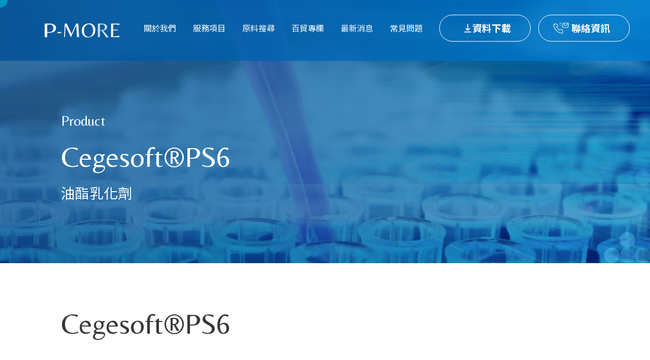

--- FILE ---
content_type: text/html; charset=UTF-8
request_url: https://p-more.com.tw/product/645/
body_size: 19517
content:
<!doctype html>
<html>
<head>
<meta charset="UTF-8">
<meta name="viewport" content="width=device-width, initial-scale=1">
<meta http-equiv="content-type" content="text/html; charset=UTF-8" />

<title>Cegesoft®PS6 | 原料查詢 | P-MORE | 百貿股份有限公司</title>

<meta property="og:title" content="Cegesoft®PS6 | 原料查詢 | P-MORE | 百貿股份有限公司">
<meta property="og:site_name" content="P-MORE | 百貿股份有限公司">
<meta property="og:image" content="https://p-more.com.tw/assets/img/ogp.jpg">
<meta property="og:url" content="https://p-more.com.tw/product/645/">
<meta property="og:type" content="article">
<meta property="og:locale" content="ja_JP">


	<link href="/assets/img/favicon.ico" rel="shortcut icon" type="image/png">

	<!--  Font family -->
	<link href="https://fonts.googleapis.com/css?family=Noto+Sans+TC:300,400,500,600,700,900|Belleza:400,500,700,900|Roboto:400,500,700&display=swap" rel="stylesheet" type="text/css">

	<!--  Plugins -->
	<link href="/assets/css/animate.css" rel="stylesheet" type="text/css">
	<link href="/assets/css/slick.css" rel="stylesheet" type="text/css">

	<!--  Customized -->
	<link href="/assets/css/common.css?v7" rel="stylesheet" type="text/css">
<meta name='robots' content='max-image-preview:large' />
<link rel='dns-prefetch' href='//code.jquery.com' />
<link rel='dns-prefetch' href='//s.w.org' />
<script type="text/javascript">
window._wpemojiSettings = {"baseUrl":"https:\/\/s.w.org\/images\/core\/emoji\/14.0.0\/72x72\/","ext":".png","svgUrl":"https:\/\/s.w.org\/images\/core\/emoji\/14.0.0\/svg\/","svgExt":".svg","source":{"concatemoji":"https:\/\/p-more.com.tw\/_syscms\/wp-includes\/js\/wp-emoji-release.min.js?ver=6.0.11"}};
/*! This file is auto-generated */
!function(e,a,t){var n,r,o,i=a.createElement("canvas"),p=i.getContext&&i.getContext("2d");function s(e,t){var a=String.fromCharCode,e=(p.clearRect(0,0,i.width,i.height),p.fillText(a.apply(this,e),0,0),i.toDataURL());return p.clearRect(0,0,i.width,i.height),p.fillText(a.apply(this,t),0,0),e===i.toDataURL()}function c(e){var t=a.createElement("script");t.src=e,t.defer=t.type="text/javascript",a.getElementsByTagName("head")[0].appendChild(t)}for(o=Array("flag","emoji"),t.supports={everything:!0,everythingExceptFlag:!0},r=0;r<o.length;r++)t.supports[o[r]]=function(e){if(!p||!p.fillText)return!1;switch(p.textBaseline="top",p.font="600 32px Arial",e){case"flag":return s([127987,65039,8205,9895,65039],[127987,65039,8203,9895,65039])?!1:!s([55356,56826,55356,56819],[55356,56826,8203,55356,56819])&&!s([55356,57332,56128,56423,56128,56418,56128,56421,56128,56430,56128,56423,56128,56447],[55356,57332,8203,56128,56423,8203,56128,56418,8203,56128,56421,8203,56128,56430,8203,56128,56423,8203,56128,56447]);case"emoji":return!s([129777,127995,8205,129778,127999],[129777,127995,8203,129778,127999])}return!1}(o[r]),t.supports.everything=t.supports.everything&&t.supports[o[r]],"flag"!==o[r]&&(t.supports.everythingExceptFlag=t.supports.everythingExceptFlag&&t.supports[o[r]]);t.supports.everythingExceptFlag=t.supports.everythingExceptFlag&&!t.supports.flag,t.DOMReady=!1,t.readyCallback=function(){t.DOMReady=!0},t.supports.everything||(n=function(){t.readyCallback()},a.addEventListener?(a.addEventListener("DOMContentLoaded",n,!1),e.addEventListener("load",n,!1)):(e.attachEvent("onload",n),a.attachEvent("onreadystatechange",function(){"complete"===a.readyState&&t.readyCallback()})),(e=t.source||{}).concatemoji?c(e.concatemoji):e.wpemoji&&e.twemoji&&(c(e.twemoji),c(e.wpemoji)))}(window,document,window._wpemojiSettings);
</script>
<style type="text/css">
img.wp-smiley,
img.emoji {
	display: inline !important;
	border: none !important;
	box-shadow: none !important;
	height: 1em !important;
	width: 1em !important;
	margin: 0 0.07em !important;
	vertical-align: -0.1em !important;
	background: none !important;
	padding: 0 !important;
}
</style>
	<link rel='stylesheet' id='wp-block-library-css'  href='https://p-more.com.tw/_syscms/wp-includes/css/dist/block-library/style.min.css?ver=6.0.11' type='text/css' media='all' />
<style id='global-styles-inline-css' type='text/css'>
body{--wp--preset--color--black: #000000;--wp--preset--color--cyan-bluish-gray: #abb8c3;--wp--preset--color--white: #ffffff;--wp--preset--color--pale-pink: #f78da7;--wp--preset--color--vivid-red: #cf2e2e;--wp--preset--color--luminous-vivid-orange: #ff6900;--wp--preset--color--luminous-vivid-amber: #fcb900;--wp--preset--color--light-green-cyan: #7bdcb5;--wp--preset--color--vivid-green-cyan: #00d084;--wp--preset--color--pale-cyan-blue: #8ed1fc;--wp--preset--color--vivid-cyan-blue: #0693e3;--wp--preset--color--vivid-purple: #9b51e0;--wp--preset--gradient--vivid-cyan-blue-to-vivid-purple: linear-gradient(135deg,rgba(6,147,227,1) 0%,rgb(155,81,224) 100%);--wp--preset--gradient--light-green-cyan-to-vivid-green-cyan: linear-gradient(135deg,rgb(122,220,180) 0%,rgb(0,208,130) 100%);--wp--preset--gradient--luminous-vivid-amber-to-luminous-vivid-orange: linear-gradient(135deg,rgba(252,185,0,1) 0%,rgba(255,105,0,1) 100%);--wp--preset--gradient--luminous-vivid-orange-to-vivid-red: linear-gradient(135deg,rgba(255,105,0,1) 0%,rgb(207,46,46) 100%);--wp--preset--gradient--very-light-gray-to-cyan-bluish-gray: linear-gradient(135deg,rgb(238,238,238) 0%,rgb(169,184,195) 100%);--wp--preset--gradient--cool-to-warm-spectrum: linear-gradient(135deg,rgb(74,234,220) 0%,rgb(151,120,209) 20%,rgb(207,42,186) 40%,rgb(238,44,130) 60%,rgb(251,105,98) 80%,rgb(254,248,76) 100%);--wp--preset--gradient--blush-light-purple: linear-gradient(135deg,rgb(255,206,236) 0%,rgb(152,150,240) 100%);--wp--preset--gradient--blush-bordeaux: linear-gradient(135deg,rgb(254,205,165) 0%,rgb(254,45,45) 50%,rgb(107,0,62) 100%);--wp--preset--gradient--luminous-dusk: linear-gradient(135deg,rgb(255,203,112) 0%,rgb(199,81,192) 50%,rgb(65,88,208) 100%);--wp--preset--gradient--pale-ocean: linear-gradient(135deg,rgb(255,245,203) 0%,rgb(182,227,212) 50%,rgb(51,167,181) 100%);--wp--preset--gradient--electric-grass: linear-gradient(135deg,rgb(202,248,128) 0%,rgb(113,206,126) 100%);--wp--preset--gradient--midnight: linear-gradient(135deg,rgb(2,3,129) 0%,rgb(40,116,252) 100%);--wp--preset--duotone--dark-grayscale: url('#wp-duotone-dark-grayscale');--wp--preset--duotone--grayscale: url('#wp-duotone-grayscale');--wp--preset--duotone--purple-yellow: url('#wp-duotone-purple-yellow');--wp--preset--duotone--blue-red: url('#wp-duotone-blue-red');--wp--preset--duotone--midnight: url('#wp-duotone-midnight');--wp--preset--duotone--magenta-yellow: url('#wp-duotone-magenta-yellow');--wp--preset--duotone--purple-green: url('#wp-duotone-purple-green');--wp--preset--duotone--blue-orange: url('#wp-duotone-blue-orange');--wp--preset--font-size--small: 13px;--wp--preset--font-size--medium: 20px;--wp--preset--font-size--large: 36px;--wp--preset--font-size--x-large: 42px;}.has-black-color{color: var(--wp--preset--color--black) !important;}.has-cyan-bluish-gray-color{color: var(--wp--preset--color--cyan-bluish-gray) !important;}.has-white-color{color: var(--wp--preset--color--white) !important;}.has-pale-pink-color{color: var(--wp--preset--color--pale-pink) !important;}.has-vivid-red-color{color: var(--wp--preset--color--vivid-red) !important;}.has-luminous-vivid-orange-color{color: var(--wp--preset--color--luminous-vivid-orange) !important;}.has-luminous-vivid-amber-color{color: var(--wp--preset--color--luminous-vivid-amber) !important;}.has-light-green-cyan-color{color: var(--wp--preset--color--light-green-cyan) !important;}.has-vivid-green-cyan-color{color: var(--wp--preset--color--vivid-green-cyan) !important;}.has-pale-cyan-blue-color{color: var(--wp--preset--color--pale-cyan-blue) !important;}.has-vivid-cyan-blue-color{color: var(--wp--preset--color--vivid-cyan-blue) !important;}.has-vivid-purple-color{color: var(--wp--preset--color--vivid-purple) !important;}.has-black-background-color{background-color: var(--wp--preset--color--black) !important;}.has-cyan-bluish-gray-background-color{background-color: var(--wp--preset--color--cyan-bluish-gray) !important;}.has-white-background-color{background-color: var(--wp--preset--color--white) !important;}.has-pale-pink-background-color{background-color: var(--wp--preset--color--pale-pink) !important;}.has-vivid-red-background-color{background-color: var(--wp--preset--color--vivid-red) !important;}.has-luminous-vivid-orange-background-color{background-color: var(--wp--preset--color--luminous-vivid-orange) !important;}.has-luminous-vivid-amber-background-color{background-color: var(--wp--preset--color--luminous-vivid-amber) !important;}.has-light-green-cyan-background-color{background-color: var(--wp--preset--color--light-green-cyan) !important;}.has-vivid-green-cyan-background-color{background-color: var(--wp--preset--color--vivid-green-cyan) !important;}.has-pale-cyan-blue-background-color{background-color: var(--wp--preset--color--pale-cyan-blue) !important;}.has-vivid-cyan-blue-background-color{background-color: var(--wp--preset--color--vivid-cyan-blue) !important;}.has-vivid-purple-background-color{background-color: var(--wp--preset--color--vivid-purple) !important;}.has-black-border-color{border-color: var(--wp--preset--color--black) !important;}.has-cyan-bluish-gray-border-color{border-color: var(--wp--preset--color--cyan-bluish-gray) !important;}.has-white-border-color{border-color: var(--wp--preset--color--white) !important;}.has-pale-pink-border-color{border-color: var(--wp--preset--color--pale-pink) !important;}.has-vivid-red-border-color{border-color: var(--wp--preset--color--vivid-red) !important;}.has-luminous-vivid-orange-border-color{border-color: var(--wp--preset--color--luminous-vivid-orange) !important;}.has-luminous-vivid-amber-border-color{border-color: var(--wp--preset--color--luminous-vivid-amber) !important;}.has-light-green-cyan-border-color{border-color: var(--wp--preset--color--light-green-cyan) !important;}.has-vivid-green-cyan-border-color{border-color: var(--wp--preset--color--vivid-green-cyan) !important;}.has-pale-cyan-blue-border-color{border-color: var(--wp--preset--color--pale-cyan-blue) !important;}.has-vivid-cyan-blue-border-color{border-color: var(--wp--preset--color--vivid-cyan-blue) !important;}.has-vivid-purple-border-color{border-color: var(--wp--preset--color--vivid-purple) !important;}.has-vivid-cyan-blue-to-vivid-purple-gradient-background{background: var(--wp--preset--gradient--vivid-cyan-blue-to-vivid-purple) !important;}.has-light-green-cyan-to-vivid-green-cyan-gradient-background{background: var(--wp--preset--gradient--light-green-cyan-to-vivid-green-cyan) !important;}.has-luminous-vivid-amber-to-luminous-vivid-orange-gradient-background{background: var(--wp--preset--gradient--luminous-vivid-amber-to-luminous-vivid-orange) !important;}.has-luminous-vivid-orange-to-vivid-red-gradient-background{background: var(--wp--preset--gradient--luminous-vivid-orange-to-vivid-red) !important;}.has-very-light-gray-to-cyan-bluish-gray-gradient-background{background: var(--wp--preset--gradient--very-light-gray-to-cyan-bluish-gray) !important;}.has-cool-to-warm-spectrum-gradient-background{background: var(--wp--preset--gradient--cool-to-warm-spectrum) !important;}.has-blush-light-purple-gradient-background{background: var(--wp--preset--gradient--blush-light-purple) !important;}.has-blush-bordeaux-gradient-background{background: var(--wp--preset--gradient--blush-bordeaux) !important;}.has-luminous-dusk-gradient-background{background: var(--wp--preset--gradient--luminous-dusk) !important;}.has-pale-ocean-gradient-background{background: var(--wp--preset--gradient--pale-ocean) !important;}.has-electric-grass-gradient-background{background: var(--wp--preset--gradient--electric-grass) !important;}.has-midnight-gradient-background{background: var(--wp--preset--gradient--midnight) !important;}.has-small-font-size{font-size: var(--wp--preset--font-size--small) !important;}.has-medium-font-size{font-size: var(--wp--preset--font-size--medium) !important;}.has-large-font-size{font-size: var(--wp--preset--font-size--large) !important;}.has-x-large-font-size{font-size: var(--wp--preset--font-size--x-large) !important;}
</style>
<script type='text/javascript' src='//code.jquery.com/jquery-1.12.4.min.js' id='jquery-js'></script>
<script type='text/javascript' src='//code.jquery.com/jquery-migrate-1.4.1.min.js' id='jquery_migrate-js'></script>
<link rel="https://api.w.org/" href="https://p-more.com.tw/wp-json/" /><link rel="EditURI" type="application/rsd+xml" title="RSD" href="https://p-more.com.tw/_syscms/xmlrpc.php?rsd" />
<link rel="wlwmanifest" type="application/wlwmanifest+xml" href="https://p-more.com.tw/_syscms/wp-includes/wlwmanifest.xml" /> 
<meta name="generator" content="WordPress 6.0.11" />
<link rel="canonical" href="https://p-more.com.tw/product/645/" />
<link rel='shortlink' href='https://p-more.com.tw/?p=645' />
<link rel="alternate" type="application/json+oembed" href="https://p-more.com.tw/wp-json/oembed/1.0/embed?url=https%3A%2F%2Fp-more.com.tw%2Fproduct%2F645%2F" />
<link rel="alternate" type="text/xml+oembed" href="https://p-more.com.tw/wp-json/oembed/1.0/embed?url=https%3A%2F%2Fp-more.com.tw%2Fproduct%2F645%2F&#038;format=xml" />
</head>

<body>
	<div id="cursor"></div>
	<header class="header">
		<a href="/" class="header-logo"><img src="/assets/img/logo.svg"></a>
		<nav class="header-nav">
			<ul class="header-nav-list">
				<li class="header-nav-list-item parent-item">
					<a href="#">關於我們</a>
					<ul class="child-list">
						<li class="child-list-item"><a href="/mission/">企業理念</a></li>
						<li class="child-list-item"><a href="/company/">公司概要</a></li>
					</ul>
				</li>
				<li class="header-nav-list-item parent-item">
					<a href="#">服務項目</a>
					<button class="btn-collapse"><img src="/assets/img/icon/i-angle.svg"></button>
					<ul class="child-list">
						<li class="child-list-item"><a href="/service/">服務介紹</a></li>
						<li class="child-list-item"><a href="/equipment/">環境設備</a></li>
					</ul>
				</li>
				<li class="header-nav-list-item">
					<a href="/product/">原料搜尋</a>
				</li>
				<li class="header-nav-list-item">
					<a href="/topics/">百貿專欄</a>
				</li>
				<li class="header-nav-list-item">
					<a href="/news/">最新消息</a>
				</li>
				<li class="header-nav-list-item">
					<a href="/faq/">常見問題</a>
				</li>
				<li class="header-nav-list-button btn-i-download">
					<a href="/download/">資料下載</a>
				</li>
				<li class="header-nav-list-button btn-i-contact">
					<a href="/contact/">聯絡資訊</a>
				</li>
			</ul>
		</nav>
		<button type="button" class="header-btn">
			<span>Menu</span>
		</button>
	</header>
<main class="pagecont product t-index">

		<section class="banner">
			<div class="banner-container">
				<div class="banner-title">
					<div class="banner-title-sm font-serif">Product</div>
					<div class="product-title">Cegesoft®PS6</div>
					<div class="banner-title-sm">油酯乳化劑</div>
				</div>
			</div>
		</section>
		<section>
			<div class="container">
				<h1 class="product-title">Cegesoft®PS6</h1>
				<div class="product-info">
					<div class="product-info-photo">
						<img src="https://p-more.com.tw/_syscms/wp-content/uploads/2021/10/油酯乳化劑-480x346.png" />
					</div>
					<div class="product-info-description">
						<div class="product-info-brand">
							<h4 class="title-sub text-dbu">品牌</h4>
							<img src="https://p-more.com.tw/_syscms/wp-content/uploads/2021/07/BASF.jpg" alt="BASF">
						</div>
						<div class="text-l2">
							緩慢鋪展性的潤膚劑。						</div>
					</div>
				</div>
				<ul class="product-feature">
					<li class="product-feature-item">
						<b>INCI Name</b>
						<p>Vegetable Oil / Olus oil (EU)</p>
					</li>
					<li class="product-feature-item">
						<b>INCI Name<br>（中文）</b>
						<p>植物油</p>
					</li>


					<li class="product-feature-item">
						<b>種類</b>
						<p>
油酯乳化劑						</p>
					</li>


					<li class="product-feature-item">
						<b>用途</b>
						<p>
潤膚劑						</p>
					</li>





					<li class="product-feature-item">
						<b>認證</b>
						<p>
						<img src="https://p-more.com.tw/_syscms/wp-content/uploads/2021/07/未命名設計.png" class="img-icon">
						<img src="https://p-more.com.tw/_syscms/wp-content/uploads/2021/06/天然認證.jpg" class="img-icon">
						</p>
					</li>
				</ul>
				<a href="javascript:void(0)" onclick="javascript:history.back()" class="btn btn-lg btn-outline btn-outline-line font-serif mr">
					<span class="line-horizontal line-left"></span>
					Back
				</a>
			</div>
		</section>

	</main>
<footer class="footer">
	<a class="scrollToTop" href="#"><img src="/assets/img/to_top.svg"></a>
	<div class="container">
		<ul class="breadcrumb-list">
			<li class="breadcrumb-list-item"><a href="/">主頁</a></li>
			<li class="breadcrumb-list-item"><a href="/product/">原料查詢</a></li>
			<li class="breadcrumb-list-item">Cegesoft®PS6</li>
		</ul>
		<a href="/" class="footer-logo"><img alt="" src="/assets/img/footer-logo.svg"></a>
		<div class="between flex-y-start mb-30">
			<div class="footer-company">
				<h5 class="footer-title">百貿股份有限公司</h5>
				<p class="footer-text">新北市中和區中正路716號7樓</p>
				<p class="footer-text"><a href="tel:(02)8227-8589">(02)8227-8589</a></p>
			</div>
			<div class="footer-links">
				<div class="footer-links-col">
					<p class="footer-text">關於我們</p>
					<p class="footer-text"><a href="/mission/">- 企業理念</a></p>
					<p class="footer-text"><a href="/company/">- 公司概要</a></p>
				</div>
				<div class="footer-links-col">
					<p class="footer-text">服務項目</p>
					<p class="footer-text"><a href="/service/">- 三大服務</a></p>
					<p class="footer-text"><a href="/equipment/">- 環境設備</a></p>
				</div>
				<div class="footer-links-col hide-mb">
					<p class="footer-text"><a href="/product/">原料搜尋</a></p>
				</div>
				<div class="footer-links-col">
					<p class="footer-text hide-pc"><a href="/product/">原料搜尋</a></p>
					<p class="footer-text"><a href="/topics/">百貿專欄</a></p>
					<p class="footer-text"><a href="/news/">最新消息</a></p>
					<p class="footer-text"><a href="/faq/">常見問題</a></p>
					<p class="footer-text"><a href="/privacy/">隱私權政策</a></p>
				</div>
			</div>
		</div>
		<div class="between">
			<ul class="footer-socials">
				<li class="footer-socials-item"><a href="https://www.facebook.com/PMORE.TAIWAN" target="_blank"><img src="/assets/img/icon/i-fb.svg"></a></li>
				<li class="footer-socials-item"><a href="https://www.instagram.com/p_more.taiwan.cosmetics/" target="_blank"><img src="/assets/img/icon/i-ig.svg"></a></li>
				<li class="footer-socials-item"><a href="https://lin.ee/qhbBagy" target="_blank"><img src="/assets/img/icon/i-line.svg"></a></li>
				<li class="footer-socials-item"><a href="https://www.linkedin.com/company/taiwan-p-more-trading-ltd" target="_blank"><img src="/assets/img/icon/i-linkedin.svg"></a></li>
				<li class="footer-socials-item"><a href="https://www.youtube.com/channel/UChFW_YaJlAXd5vVFXfq4xaA" target="_blank"><img src="/assets/img/icon/i-youtube.svg"></a></li>
			</ul>
			<p class="footer-copyright">©copyright P-more</p>
		</div>
	</div>
</footer>
<script src="/assets/js/jquery.slick-1.9.0.min.js"></script>
<script src="/assets/js/wow.min.js"></script>
<script src="/assets/js/common.js"></script>
</body>

</html>

--- FILE ---
content_type: image/svg+xml
request_url: https://p-more.com.tw/assets/img/icon/i-ig.svg
body_size: 1450
content:
<svg id="圖層_1" data-name="圖層 1" xmlns="http://www.w3.org/2000/svg" viewBox="0 0 32 32"><defs><style>.cls-1{fill:#fff;}</style></defs><path class="cls-1" d="M16.37,12.31a3.95,3.95,0,1,0,4,3.94h0A4,4,0,0,0,16.37,12.31ZM31.89,8.16a10.53,10.53,0,0,0-.67-3.6A6.39,6.39,0,0,0,27.5.87,10.59,10.59,0,0,0,23.89.2C21.82.09,21.22.09,16,.09S10.18.09,8.11.2A10.59,10.59,0,0,0,4.5.87,6.39,6.39,0,0,0,.78,4.56a10.53,10.53,0,0,0-.67,3.6C0,10.21,0,10.81,0,16s0,5.79.11,7.84a11.09,11.09,0,0,0,.67,3.61,6.26,6.26,0,0,0,1.46,2.23A6.35,6.35,0,0,0,4.5,31.13a10.59,10.59,0,0,0,3.61.67c2.07.11,2.67.11,7.89.11s5.82,0,7.89-.11a10.59,10.59,0,0,0,3.61-.67,6.35,6.35,0,0,0,2.26-1.45,6.26,6.26,0,0,0,1.46-2.23,10.55,10.55,0,0,0,.67-3.61C32,21.79,32,21.19,32,16S32,10.21,31.89,8.16Zm-3.7,13A9.1,9.1,0,0,1,27.57,24a6.2,6.2,0,0,1-3.41,3.39,9.26,9.26,0,0,1-2.9.55H11.47a9.2,9.2,0,0,1-2.89-.55A5.67,5.67,0,0,1,6.48,26a5.51,5.51,0,0,1-1.31-2,8.86,8.86,0,0,1-.55-2.88V11.38a8.8,8.8,0,0,1,.55-2.87A5.51,5.51,0,0,1,6.54,6.42a5.69,5.69,0,0,1,2-1.3,9.21,9.21,0,0,1,2.89-.56h9.79a9.27,9.27,0,0,1,2.9.56,5.86,5.86,0,0,1,3.41,3.39,9.09,9.09,0,0,1,.56,2.87v4.87c0,3.28.11,3.61.06,4.87ZM25.63,9.3a3.77,3.77,0,0,0-2.25-2.24,6.17,6.17,0,0,0-2.21-.35h-9.6a6.18,6.18,0,0,0-2.21.41A3.82,3.82,0,0,0,7.1,9.28a6.83,6.83,0,0,0-.33,2.2V21a6.86,6.86,0,0,0,.41,2.2,3.79,3.79,0,0,0,2.26,2.24,7,7,0,0,0,2.13.42h9.6a6.47,6.47,0,0,0,2.21-.42,3.77,3.77,0,0,0,2.25-2.24,6.37,6.37,0,0,0,.42-2.2V11.48a5.93,5.93,0,0,0-.42-2.2Zm-9.26,13a6.08,6.08,0,0,1-6.1-6.06v0h0a6.12,6.12,0,1,1,6.11,6.08Zm6.4-11a1.43,1.43,0,0,1,0-2.85h0a1.43,1.43,0,0,1,0,2.85Z"/></svg>

--- FILE ---
content_type: image/svg+xml
request_url: https://p-more.com.tw/assets/img/icon/i-angle.svg
body_size: 173
content:
<svg xmlns="http://www.w3.org/2000/svg" viewBox="0 0 19.08 14.54"><defs><style>.cls-1{opacity:0.9;}.cls-2{fill:#fff;}</style></defs><g id="圖層_2" data-name="圖層 2"><g id="圖層_1-2" data-name="圖層 1"><g class="cls-1"><path class="cls-2" d="M0,14.54,9.5,0l9.58,14.54H15.66L9.5,4.86,3.6,14.54Z"/></g></g></g></svg>

--- FILE ---
content_type: image/svg+xml
request_url: https://p-more.com.tw/assets/img/logo.svg
body_size: 2282
content:
<svg id="圖層_1" data-name="圖層 1" xmlns="http://www.w3.org/2000/svg" viewBox="0 0 300 80"><defs><style>.cls-1,.cls-2{fill:#fff;}.cls-2{opacity:0.8;}</style></defs><path class="cls-1" d="M86.83,33.77q0,5.91-4.34,8.95t-11.78,3H66a.55.55,0,0,0-.55.55v9.74a.54.54,0,0,1-.54.54H60a.54.54,0,0,1-.54-.54V23.74a.55.55,0,0,1,.54-.55H72.68A17.18,17.18,0,0,1,82.86,26,9,9,0,0,1,86.83,33.77ZM65.42,43.44A.55.55,0,0,0,66,44H70.9a10.34,10.34,0,0,0,4.95-1.11,6.94,6.94,0,0,0,3-2.83,12.47,12.47,0,0,0,1.66-6,9.73,9.73,0,0,0-.74-3.38,8.24,8.24,0,0,0-6-5.27.39.39,0,0,0-.15,0,31.49,31.49,0,0,0-7.76.93.56.56,0,0,0-.41.53Z"/><path class="cls-1" d="M91.09,43.62h7.54a.54.54,0,0,1,.54.54v2.09a.55.55,0,0,1-.54.55H91.09a.55.55,0,0,1-.55-.55V44.16A.55.55,0,0,1,91.09,43.62Z"/><path class="cls-1" d="M167.48,22.59a14.69,14.69,0,0,1,10.85,4.31q4.28,4.31,4.28,12a20.48,20.48,0,0,1-1.71,8.65,14.24,14.24,0,0,1-4.49,5.72,19.77,19.77,0,0,1-11.9,3.94,14.42,14.42,0,0,1-10.77-4.37c-2.84-2.91-4.26-6.91-4.26-12a21.55,21.55,0,0,1,1.13-7.18,15.07,15.07,0,0,1,3-5.22A17.08,17.08,0,0,1,157.85,25,19.84,19.84,0,0,1,167.48,22.59Zm-6.6,31.7A10.37,10.37,0,0,0,166,55.52a9.4,9.4,0,0,0,5.17-1.46,10.22,10.22,0,0,0,3.53-3.83A21.1,21.1,0,0,0,177.27,40q0-6.7-2.67-10.79-3-4.56-9.74-4.59l-.2,0a13.53,13.53,0,0,0-7.31,5.87A18,18,0,0,0,154.83,40a21.19,21.19,0,0,0,2.52,10.79A9.31,9.31,0,0,0,160.88,54.29Z"/><path class="cls-2" d="M193.81,41.19V56a.54.54,0,0,1-.54.54h-3.86a.54.54,0,0,1-.54-.54V23.74a.55.55,0,0,1,.54-.55h10.35a14.29,14.29,0,0,1,8.35,2.27,7,7,0,0,1,3.25,6,7.19,7.19,0,0,1-2.6,5.85,14.35,14.35,0,0,1-6.15,2.77.54.54,0,0,0-.3.88l12.3,14.87a.55.55,0,0,1-.36.89l-4.53.55a.56.56,0,0,1-.51-.23L197.86,40.87a.57.57,0,0,0-.45-.23h-3.06A.55.55,0,0,0,193.81,41.19Zm0-2.6a.54.54,0,0,0,.54.54H197q9.08,0,9.08-7.16a7.45,7.45,0,0,0-.61-2.72,6.66,6.66,0,0,0-4.86-4.17l-.16,0a27.42,27.42,0,0,0-6.26.75.55.55,0,0,0-.42.54Z"/><path class="cls-1" d="M221,56V23.74a.55.55,0,0,1,.55-.55h19a.55.55,0,0,1,.54.63l-.33,2.2a.53.53,0,0,1-.62.46L231.43,25h-.1a19.15,19.15,0,0,0-5,.74.56.56,0,0,0-.4.53v11.3a.54.54,0,0,0,.54.54h10.11a.55.55,0,0,1,.54.55v.82a.55.55,0,0,1-.54.55H226.48a.54.54,0,0,0-.54.54V54.16a.53.53,0,0,0,.59.54l14.34-1.43a.55.55,0,0,1,.6.62l-.34,2.23a.54.54,0,0,1-.53.46h-19A.55.55,0,0,1,221,56Z"/><path class="cls-1" d="M124.7,48.32l11.22-25.13h5.18L143,56.12H137.8l-1.37-28.3h-.2l-12.8,28.3h-.71L110.17,29H110l-1.38,27.16h-2.23l1.88-32.93H113Z"/></svg>

--- FILE ---
content_type: image/svg+xml
request_url: https://p-more.com.tw/assets/img/footer-logo.svg
body_size: 2252
content:
<svg xmlns="http://www.w3.org/2000/svg" viewBox="0 0 182.01 34.66"><defs><style>.cls-1{fill:#fff;}</style></defs><g id="圖層_2" data-name="圖層 2"><g id="圖層_1-2" data-name="圖層 1"><path class="cls-1" d="M27.37,11.18q0,5.91-4.34,9T11.25,23.18H6.51a.54.54,0,0,0-.54.54v9.74a.55.55,0,0,1-.55.55H.54A.55.55,0,0,1,0,33.46V1.15A.54.54,0,0,1,.54.61H13.22A17.16,17.16,0,0,1,23.4,3.43,9,9,0,0,1,27.37,11.18ZM6,20.85a.54.54,0,0,0,.54.54h4.93a10.4,10.4,0,0,0,5-1.1,7.06,7.06,0,0,0,3-2.83,12.5,12.5,0,0,0,1.66-6,9.73,9.73,0,0,0-.74-3.38,8.24,8.24,0,0,0-6-5.27l-.15,0a31.49,31.49,0,0,0-7.76.94.54.54,0,0,0-.4.53Z"/><path class="cls-1" d="M31.63,21h7.54a.54.54,0,0,1,.54.55v2.08a.55.55,0,0,1-.54.55H31.63a.55.55,0,0,1-.55-.55V21.58A.55.55,0,0,1,31.63,21Z"/><path class="cls-1" d="M108,0a14.66,14.66,0,0,1,10.84,4.31q4.29,4.32,4.29,12a20.45,20.45,0,0,1-1.72,8.65A14.24,14.24,0,0,1,117,30.66a19.7,19.7,0,0,1-11.9,3.94,14.42,14.42,0,0,1-10.77-4.37Q90,25.88,90,18.21A21.31,21.31,0,0,1,91.16,11a14.9,14.9,0,0,1,3-5.22,17.31,17.31,0,0,1,4.26-3.38A19.85,19.85,0,0,1,108,0Zm-6.61,31.7a10.37,10.37,0,0,0,5.12,1.23,9.32,9.32,0,0,0,5.17-1.46,10.15,10.15,0,0,0,3.53-3.83,21.1,21.1,0,0,0,2.57-10.19q0-6.7-2.67-10.79-3-4.56-9.74-4.59a.63.63,0,0,0-.19,0A13.56,13.56,0,0,0,97.89,8a18,18,0,0,0-2.52,9.48,21.19,21.19,0,0,0,2.52,10.79A9.31,9.31,0,0,0,101.42,31.7Z"/><path class="cls-1" d="M134.35,18.6V33.45a.54.54,0,0,1-.54.54H130a.54.54,0,0,1-.54-.54V1.15A.54.54,0,0,1,130,.61H140.3a14.29,14.29,0,0,1,8.35,2.26,7,7,0,0,1,3.25,6,7.16,7.16,0,0,1-2.6,5.85,14.23,14.23,0,0,1-6.15,2.77.54.54,0,0,0-.3.88l12.3,14.87a.55.55,0,0,1-.36.89l-4.53.55a.54.54,0,0,1-.51-.23L138.4,18.29a.54.54,0,0,0-.45-.24h-3A.55.55,0,0,0,134.35,18.6Zm0-2.6a.55.55,0,0,0,.55.54h2.68q9.07,0,9.08-7.16a7.29,7.29,0,0,0-.61-2.72,6.62,6.62,0,0,0-4.86-4.17l-.16,0a27.48,27.48,0,0,0-6.26.75.56.56,0,0,0-.42.54Z"/><path class="cls-1" d="M161.58,33.45V1.15a.55.55,0,0,1,.55-.54h19.05a.54.54,0,0,1,.53.62l-.32,2.21a.55.55,0,0,1-.63.45L172,2.43h-.1a19.25,19.25,0,0,0-5,.75.53.53,0,0,0-.4.52V15a.54.54,0,0,0,.54.54h10.11a.55.55,0,0,1,.54.55v.82a.54.54,0,0,1-.54.55H167a.54.54,0,0,0-.54.54V31.57a.54.54,0,0,0,.6.55l14.33-1.44a.55.55,0,0,1,.6.62l-.33,2.23a.55.55,0,0,1-.54.46h-19A.55.55,0,0,1,161.58,33.45Z"/><path class="cls-1" d="M65.24,25.73,76.46.61h5.19l1.88,32.93H78.34L77,5.23h-.2L64,33.54h-.71L50.71,6.38h-.2L49.14,33.54H46.9L48.78.61H53.5Z"/></g></g></svg>

--- FILE ---
content_type: image/svg+xml
request_url: https://p-more.com.tw/assets/img/icon/i-fb.svg
body_size: 323
content:
<svg id="圖層_1" data-name="圖層 1" xmlns="http://www.w3.org/2000/svg" viewBox="0 0 32 32"><defs><style>.cls-1{fill:#fff;}</style></defs><path class="cls-1" d="M30.24.09H1.76A1.76,1.76,0,0,0,0,1.84V30.16a1.76,1.76,0,0,0,1.76,1.75H17.09V19.58H12.93V14.81h4.16V11.23a5.79,5.79,0,0,1,5.2-6.35,5.68,5.68,0,0,1,1,0A30.8,30.8,0,0,1,27,5.06V9.35H24.48c-2,0-2.4,1-2.4,2.34v3.07h4.8l-.62,4.77H22.08V31.91h8.16A1.76,1.76,0,0,0,32,30.16h0V1.84A1.76,1.76,0,0,0,30.24.09Z"/></svg>

--- FILE ---
content_type: image/svg+xml
request_url: https://p-more.com.tw/assets/img/to_top.svg
body_size: 3553
content:
<svg id="圖層_1" data-name="圖層 1" xmlns="http://www.w3.org/2000/svg" viewBox="0 0 90.88 131.01"><defs><style>.cls-1{fill:none;stroke:#fff;stroke-miterlimit:10;}.cls-2{fill:#fff;}</style></defs><ellipse class="cls-1" cx="45.44" cy="85.23" rx="44.94" ry="45.28"/><line class="cls-1" x1="45.08" y1="59.13" x2="45.34" y2="3.2"/><ellipse class="cls-2" cx="45.44" cy="3.99" rx="3.96" ry="3.99"/><path class="cls-2" d="M15.12,83.85V70.63H18.9a7.3,7.3,0,0,1,3.65.78,2.53,2.53,0,0,1,1.36,2.34,2.68,2.68,0,0,1-.77,1.9A4.82,4.82,0,0,1,21,76.88a5.37,5.37,0,0,1,2.75,1.23,2.65,2.65,0,0,1,.93,2,3,3,0,0,1-.54,1.81A3.56,3.56,0,0,1,22.75,83a7.74,7.74,0,0,1-3.47.84Zm1.94-7.17H18.5a3.51,3.51,0,0,0,2.6-.81,2.76,2.76,0,0,0,.79-2,2.25,2.25,0,0,0-.55-1.49,3.34,3.34,0,0,0-1.68-1,8.27,8.27,0,0,0-2.6.4Zm0,.58V83a6.86,6.86,0,0,0,2,.2,3.93,3.93,0,0,0,2.37-.74,2.35,2.35,0,0,0,1-2,2.7,2.7,0,0,0-1.14-2.21,4.32,4.32,0,0,0-2.73-.89Z"/><path class="cls-2" d="M34,81.2a2.47,2.47,0,0,0,1,2.15l-1,.76L32.4,82.65a4.55,4.55,0,0,1-2.92,1.44A2.18,2.18,0,0,1,28,83.53a1.78,1.78,0,0,1-.62-1.4,2,2,0,0,1,.5-1.41,3.21,3.21,0,0,1,1.35-.86,11.57,11.57,0,0,1,3.18-.68V77.3c0-1.1-.64-1.66-1.92-1.66a8.75,8.75,0,0,0-2.6.48l-.18-.5a5.38,5.38,0,0,1,1.39-.68A5.51,5.51,0,0,1,31,74.59a4.4,4.4,0,0,1,1.51.23,2.67,2.67,0,0,1,.9.54,2.14,2.14,0,0,1,.45.82A5,5,0,0,1,34,77c0,.2,0,.47,0,.8Zm-1.64.54V79.68a5.4,5.4,0,0,0-2.36.64c-.61.36-.92.74-.92,1.16a1.78,1.78,0,0,0,.32,1.06,1.74,1.74,0,0,0,.82.63,3.57,3.57,0,0,0,1.4-.65C32.13,82.15,32.38,81.9,32.38,81.74Z"/><path class="cls-2" d="M40.61,84.09a3.83,3.83,0,0,1-2.89-1.19,4.66,4.66,0,0,1-1.15-3.36A5.2,5.2,0,0,1,37.8,76a4,4,0,0,1,3.13-1.38,6.67,6.67,0,0,1,2.37.51l-.2,1.32a6.78,6.78,0,0,0-3-.92,3.11,3.11,0,0,0-1.5,1.68,6.06,6.06,0,0,0-.46,2.28A3.72,3.72,0,0,0,39,82a2.74,2.74,0,0,0,2.13,1,4.84,4.84,0,0,0,2.27-.54v.7A5.1,5.1,0,0,1,40.61,84.09Z"/><path class="cls-2" d="M47.84,83.85H46.16V70.21h1.68v8.45l4.61-3.84h1.32l-4.69,3.56,5,5.47-2,.26-4.23-5.27Z"/><path class="cls-2" d="M64.24,83a1,1,0,0,0,.79.3,3.81,3.81,0,0,0,1.34-.3v.56a5,5,0,0,1-2.07.54,2,2,0,0,1-1.45-.51A2.08,2.08,0,0,1,62.32,82V75.54l-1.62-.32v-.4h1.62v-.71L64,72.89v1.93h2.37v.72H64V82.1A1.41,1.41,0,0,0,64.24,83Z"/><path class="cls-2" d="M72.92,74.59a3.85,3.85,0,0,1,2.91,1.19A4.56,4.56,0,0,1,77,79.08a5.65,5.65,0,0,1-.46,2.36A4,4,0,0,1,75.32,83a5.08,5.08,0,0,1-3.16,1.08,3.83,3.83,0,0,1-2.9-1.2,4.52,4.52,0,0,1-1.15-3.29,5.81,5.81,0,0,1,.45-2.36,4,4,0,0,1,1.19-1.58A5.08,5.08,0,0,1,72.92,74.59Zm-.4,8.82a1.93,1.93,0,0,0,1.5-.68,4.44,4.44,0,0,0,1.12-3.18,6,6,0,0,0-.68-3.1,2.39,2.39,0,0,0-2.21-1.11,3.24,3.24,0,0,0-1.73,1.55,5.56,5.56,0,0,0-.59,2.68,5.37,5.37,0,0,0,.64,2.7A2.09,2.09,0,0,0,72.52,83.41Z"/><path class="cls-2" d="M32.72,107.82H30.78V95.56a5.74,5.74,0,0,0-1.36-.16L26.73,96l-.12-1.42H36.89L36.79,96l-2.71-.62a5.68,5.68,0,0,0-1.36.16Z"/><path class="cls-2" d="M45.9,94.36a5.79,5.79,0,0,1,4.29,1.71,6.4,6.4,0,0,1,1.7,4.74,8,8,0,0,1-.68,3.43,5.6,5.6,0,0,1-1.77,2.26,7.84,7.84,0,0,1-4.72,1.56,5.66,5.66,0,0,1-4.26-1.73,6.5,6.5,0,0,1-1.69-4.76,8.52,8.52,0,0,1,.45-2.85,5.93,5.93,0,0,1,1.18-2.06,6.49,6.49,0,0,1,1.69-1.34A7.81,7.81,0,0,1,45.9,94.36Zm-2.62,12.55a4.09,4.09,0,0,0,2,.49,3.67,3.67,0,0,0,2-.58,4.06,4.06,0,0,0,1.4-1.51,8.36,8.36,0,0,0,1-4A7.71,7.71,0,0,0,48.72,97a4.29,4.29,0,0,0-3.9-1.82,5.33,5.33,0,0,0-2.93,2.34,7.06,7.06,0,0,0-1,3.75,8.3,8.3,0,0,0,1,4.27A3.59,3.59,0,0,0,43.28,106.91Z"/><path class="cls-2" d="M64.26,98a3.33,3.33,0,0,1-1.41,2.91,6.57,6.57,0,0,1-3.83,1H57.31v5.89H55.37V94.6h4.29a5.58,5.58,0,0,1,3.31.92A2.92,2.92,0,0,1,64.26,98Zm-7,3.32h1.77a3.36,3.36,0,0,0,1.61-.36,2.28,2.28,0,0,0,1-.92,4,4,0,0,0,.54-1.94A3.17,3.17,0,0,0,62,97a2.68,2.68,0,0,0-2-1.72,9.86,9.86,0,0,0-2.67.34Z"/></svg>